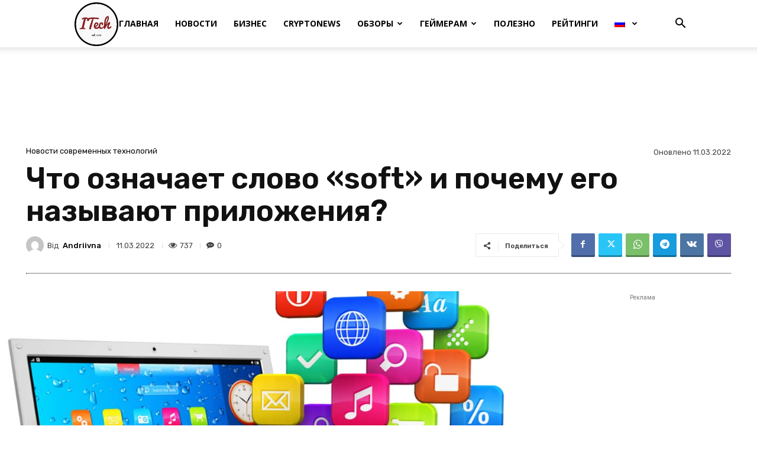

--- FILE ---
content_type: text/html; charset=utf-8
request_url: https://www.google.com/recaptcha/api2/aframe
body_size: 267
content:
<!DOCTYPE HTML><html><head><meta http-equiv="content-type" content="text/html; charset=UTF-8"></head><body><script nonce="Yg_sEVqOIhZ9E9uOmAG-3Q">/** Anti-fraud and anti-abuse applications only. See google.com/recaptcha */ try{var clients={'sodar':'https://pagead2.googlesyndication.com/pagead/sodar?'};window.addEventListener("message",function(a){try{if(a.source===window.parent){var b=JSON.parse(a.data);var c=clients[b['id']];if(c){var d=document.createElement('img');d.src=c+b['params']+'&rc='+(localStorage.getItem("rc::a")?sessionStorage.getItem("rc::b"):"");window.document.body.appendChild(d);sessionStorage.setItem("rc::e",parseInt(sessionStorage.getItem("rc::e")||0)+1);localStorage.setItem("rc::h",'1769141679271');}}}catch(b){}});window.parent.postMessage("_grecaptcha_ready", "*");}catch(b){}</script></body></html>